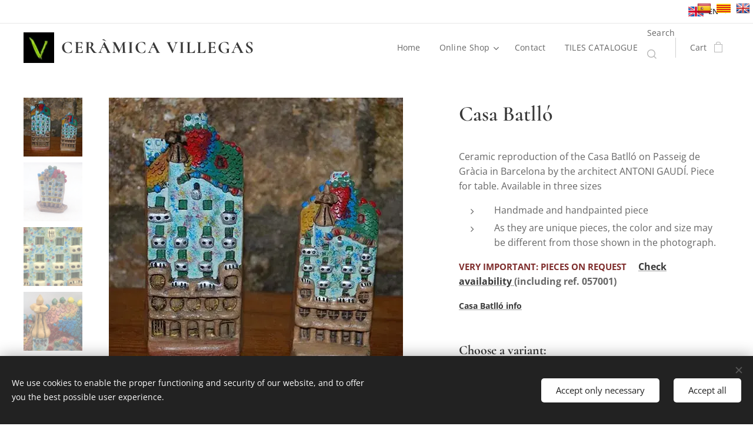

--- FILE ---
content_type: text/html; charset=UTF-8
request_url: https://www.villegasceramica.net/p/casa-batllo4/
body_size: 21397
content:
<!DOCTYPE html>
<html class="no-js" prefix="og: https://ogp.me/ns#" lang="en">
<head><link rel="preconnect" href="https://duyn491kcolsw.cloudfront.net" crossorigin><link rel="preconnect" href="https://fonts.gstatic.com" crossorigin><meta charset="utf-8"><link rel="shortcut icon" href="https://86cbb1849b.clvaw-cdnwnd.com/ee52eccf0f25b495df6b7cc497ac8dc0/200000172-91cca91ccd/VILLEGAS%20ico.ico?ph=86cbb1849b"><link rel="apple-touch-icon" href="https://86cbb1849b.clvaw-cdnwnd.com/ee52eccf0f25b495df6b7cc497ac8dc0/200000172-91cca91ccd/VILLEGAS%20ico.ico?ph=86cbb1849b"><link rel="icon" href="https://86cbb1849b.clvaw-cdnwnd.com/ee52eccf0f25b495df6b7cc497ac8dc0/200000172-91cca91ccd/VILLEGAS%20ico.ico?ph=86cbb1849b">
    <meta http-equiv="X-UA-Compatible" content="IE=edge">
    <title>Ceramic reproduction of the Casa Batlló</title>
    <meta name="viewport" content="width=device-width,initial-scale=1">
    <meta name="msapplication-tap-highlight" content="no">
    
    <link href="https://duyn491kcolsw.cloudfront.net/files/0r/0rk/0rklmm.css?ph=86cbb1849b" media="print" rel="stylesheet">
    <link href="https://duyn491kcolsw.cloudfront.net/files/2e/2e5/2e5qgh.css?ph=86cbb1849b" media="screen and (min-width:100000em)" rel="stylesheet" data-type="cq" disabled>
    <link rel="stylesheet" href="https://duyn491kcolsw.cloudfront.net/files/28/284/284b4q.css?ph=86cbb1849b"><link rel="stylesheet" href="https://duyn491kcolsw.cloudfront.net/files/1_/1__/1__l4c.css?ph=86cbb1849b" media="screen and (min-width:37.5em)"><link rel="stylesheet" href="https://duyn491kcolsw.cloudfront.net/files/2v/2vp/2vpyx8.css?ph=86cbb1849b" data-wnd_color_scheme_file=""><link rel="stylesheet" href="https://duyn491kcolsw.cloudfront.net/files/34/34q/34qmjb.css?ph=86cbb1849b" data-wnd_color_scheme_desktop_file="" media="screen and (min-width:37.5em)" disabled=""><link rel="stylesheet" href="https://duyn491kcolsw.cloudfront.net/files/1d/1dd/1ddwya.css?ph=86cbb1849b" data-wnd_additive_color_file=""><link rel="stylesheet" href="https://duyn491kcolsw.cloudfront.net/files/3y/3yk/3yk5df.css?ph=86cbb1849b" data-wnd_typography_file=""><link rel="stylesheet" href="https://duyn491kcolsw.cloudfront.net/files/0m/0m6/0m6ohr.css?ph=86cbb1849b" data-wnd_typography_desktop_file="" media="screen and (min-width:37.5em)" disabled=""><script>(()=>{let e=!1;const t=()=>{if(!e&&window.innerWidth>=600){for(let e=0,t=document.querySelectorAll('head > link[href*="css"][media="screen and (min-width:37.5em)"]');e<t.length;e++)t[e].removeAttribute("disabled");e=!0}};t(),window.addEventListener("resize",t),"container"in document.documentElement.style||fetch(document.querySelector('head > link[data-type="cq"]').getAttribute("href")).then((e=>{e.text().then((e=>{const t=document.createElement("style");document.head.appendChild(t),t.appendChild(document.createTextNode(e)),import("https://duyn491kcolsw.cloudfront.net/client/js.polyfill/container-query-polyfill.modern.js").then((()=>{let e=setInterval((function(){document.body&&(document.body.classList.add("cq-polyfill-loaded"),clearInterval(e))}),100)}))}))}))})()</script>
<link rel="preload stylesheet" href="https://duyn491kcolsw.cloudfront.net/files/2m/2m8/2m8msc.css?ph=86cbb1849b" as="style"><meta name="description" content="Ceramic reproduction of the Casa Batlló on Passeig de Gràcia in Barcelona by the architect ANTONI GAUDÍ. Piece for table. Available in three sizes"><meta name="keywords" content="Casa Batllo, modernism, paseo de gracia passeig de gracia,Photographie, foto frame, decoration, ceramic, pottery, Gift, order, handmade, handpainted traditional ceramics, cataluna, Barcelona"><meta name="generator" content="Webnode 2"><meta name="apple-mobile-web-app-capable" content="no"><meta name="apple-mobile-web-app-status-bar-style" content="black"><meta name="format-detection" content="telephone=no"> <style>
            .flags {
                position: absolute;
                top: 2px;
                right: 5px;
                z-index: 99;
            }
            .flags ul {
                margin: 0;
                padding-left: 0;
            }
            .flags ul li {
                margin-left: 5px;
                list-style-type: none;
                display: inline-block;
            }
            @media screen and (max-width: 767px) {.flags {left: 5px;}}
        </style><div class="flags">
            <ul>
<li>
                    <a href="https://www.villegasceramica.net/">
                    <img src="https://i.imgur.com/WK2Mo3J.png" alt="Español">
                    </a>
                </li>
<li>
                    <a href="https://www.villegasceramica.net/ca/">
                    <img src="https://i.imgur.com/kji6x0I.png" alt="Català">
                    </a>
                </li>
                <li>
                    <a href="https://www.villegasceramica.net/en/">
                    <img src="https://i.imgur.com/7ZekUqh.png" alt="English">
                    </a>
                </li>
</div>


<meta property="og:url" content="https://villegasceramica.net/p/casa-batllo4/"><meta property="og:title" content="Ceramic reproduction of the Casa Batlló"><meta property="og:type" content="article"><meta property="og:description" content="Ceramic reproduction of the Casa Batlló on Passeig de Gràcia in Barcelona by the architect ANTONI GAUDÍ. Piece for table. Available in three sizes"><meta property="og:site_name" content="CERÀMICA VILLEGAS"><meta property="og:image" content="https://86cbb1849b.clvaw-cdnwnd.com/ee52eccf0f25b495df6b7cc497ac8dc0/200001128-e47bde47bf/700/057027%20%20500-1.jpg?ph=86cbb1849b"><meta name="robots" content="index,follow"><link rel="canonical" href="https://www.villegasceramica.net/p/casa-batllo4/"><script>window.checkAndChangeSvgColor=function(c){try{var a=document.getElementById(c);if(a){c=[["border","borderColor"],["outline","outlineColor"],["color","color"]];for(var h,b,d,f=[],e=0,m=c.length;e<m;e++)if(h=window.getComputedStyle(a)[c[e][1]].replace(/\s/g,"").match(/^rgb[a]?\(([0-9]{1,3}),([0-9]{1,3}),([0-9]{1,3})/i)){b="";for(var g=1;3>=g;g++)b+=("0"+parseInt(h[g],10).toString(16)).slice(-2);"0"===b.charAt(0)&&(d=parseInt(b.substr(0,2),16),d=Math.max(16,d),b=d.toString(16)+b.slice(-4));f.push(c[e][0]+"="+b)}if(f.length){var k=a.getAttribute("data-src"),l=k+(0>k.indexOf("?")?"?":"&")+f.join("&");a.src!=l&&(a.src=l,a.outerHTML=a.outerHTML)}}}catch(n){}};</script></head>
<body class="l wt-product ac-n l-default l-d-none b-btn-sq b-btn-s-l b-btn-dso b-btn-bw-1 img-d-n img-t-u img-h-n line-solid b-e-ds lbox-l c-s-n  wnd-s-i hb-on  wnd-fe wnd-multilang  wnd-eshop"><noscript>
				<iframe
				 src="https://www.googletagmanager.com/ns.html?id=GTM-542MMSL"
				 height="0"
				 width="0"
				 style="display:none;visibility:hidden"
				 >
				 </iframe>
			</noscript>

<div class="wnd-page l-page cs-gray ac-4caf50 ac-normal t-t-fs-s t-t-fw-m t-t-sp-n t-t-d-n t-s-fs-s t-s-fw-m t-s-sp t-s-d-n t-p-fs-s t-p-fw-m t-p-sp-n t-h-fs-s t-h-fw-m t-h-sp-n t-bq-fs-s t-bq-fw-m t-bq-sp-n t-bq-d-l t-btn-fw-l t-nav-fw-l t-pd-fw-s t-nav-tt-n">
    <div class="l-w t cf t-12">
        <div class="l-bg cf">
            <div class="s-bg-l">
                
                
            </div>
        </div>
        <header class="l-h cf">
            <div class="sw cf">
	<div class="sw-c cf"><section class="s s-hb cf sc-w   wnd-w-wider wnd-hbl-on">
	<div class="s-w cf">
		<div class="s-o cf">
			<div class="s-bg cf">
                <div class="s-bg-l">
                    
                    
                </div>
			</div>
			<div class="s-c">
                <div class="s-hb-c cf">
                    <div class="hb-si">
                        
                    </div>
                    <div class="hb-ci">
                        
                    </div>
                    <div class="hb-ccy">
                        
                    </div>
                    <div class="hb-lang">
                        <div class="hbl">
    <div class="hbl-c">
        <span class="hbl-a">
            <span class="hbl-a-t">
                <span class="lang-en">en</span>
            </span>
        </span>
        <div class="hbl-i lang-items">
            <ul class="hbl-i-l">
                <li>
                    <a href="/home/"><span class="lang-es">es</span></a>
                </li><li>
                    <a href="/ca/"><span class="lang-ca">ca</span></a>
                </li><li selected>
                    <span class="lang-en">en</span>
                </li>
            </ul>
        </div>
    </div>
</div>
                    </div>
                </div>
			</div>
		</div>
	</div>
</section><section data-space="true" class="s s-hn s-hn-default wnd-mt-classic wnd-na-c logo-classic sc-w   wnd-w-wider wnd-nh-m hm-hidden  wnd-nav-sticky menu-default">
	<div class="s-w">
		<div class="s-o">

			<div class="s-bg">
                <div class="s-bg-l">
                    
                    
                </div>
			</div>

			<div class="h-w h-f wnd-fixed">

				<div class="n-l">
					<div class="s-c menu-nav">
						<div class="logo-block">
							<div class="b b-l logo logo-default logo-nb cormorant wnd-logo-with-text wnd-iar-1-1 logo-21 b-ls-m" id="wnd_LogoBlock_323876" data-wnd_mvc_type="wnd.fe.LogoBlock">
	<div class="b-l-c logo-content">
		<a class="b-l-link logo-link" href="/en/">

			<div class="b-l-image logo-image">
				<div class="b-l-image-w logo-image-cell">
                    <picture><source type="image/webp" srcset="https://86cbb1849b.clvaw-cdnwnd.com/ee52eccf0f25b495df6b7cc497ac8dc0/200010770-7f53a7f53d/450/172.webp?ph=86cbb1849b 58w, https://86cbb1849b.clvaw-cdnwnd.com/ee52eccf0f25b495df6b7cc497ac8dc0/200010770-7f53a7f53d/700/172.webp?ph=86cbb1849b 58w, https://86cbb1849b.clvaw-cdnwnd.com/ee52eccf0f25b495df6b7cc497ac8dc0/200010770-7f53a7f53d/172.webp?ph=86cbb1849b 58w" sizes="(min-width: 600px) 450px, (min-width: 360px) calc(100vw * 0.8), 100vw" ><img src="https://86cbb1849b.clvaw-cdnwnd.com/ee52eccf0f25b495df6b7cc497ac8dc0/200000008-0415d04160/172.jpg?ph=86cbb1849b" alt="" width="58" height="58" class="wnd-logo-img" ></picture>
				</div>
			</div>

			

			<div class="b-l-br logo-br"></div>

			<div class="b-l-text logo-text-wrapper">
				<div class="b-l-text-w logo-text">
					<span class="b-l-text-c logo-text-cell"><strong style=""><font class="wnd-font-size-140">CERÀMICA VILLEGAS</font></strong></span>
				</div>
			</div>

		</a>
	</div>
</div>
						</div>

						<div id="menu-slider">
							<div id="menu-block">
								<nav id="menu"><div class="menu-font menu-wrapper">
	<a href="#" class="menu-close" rel="nofollow" title="Close Menu"></a>
	<ul role="menubar" aria-label="Menu" class="level-1">
		<li role="none" class="wnd-homepage">
			<a class="menu-item" role="menuitem" href="/en/"><span class="menu-item-text">Home</span></a>
			
		</li><li role="none" class="wnd-with-submenu">
			<a class="menu-item" role="menuitem" href="/en/online-shop/"><span class="menu-item-text"> Online Shop</span></a>
			<ul role="menubar" aria-label="Menu" class="level-2">
		<li role="none">
			<a class="menu-item" role="menuitem" href="/en/figures/"><span class="menu-item-text">Figures </span></a>
			
		</li><li role="none">
			<a class="menu-item" role="menuitem" href="/en/clocks/"><span class="menu-item-text">Clocks</span></a>
			
		</li><li role="none">
			<a class="menu-item" role="menuitem" href="/en/wall-decor/"><span class="menu-item-text">Mural pieces</span></a>
			
		</li><li role="none">
			<a class="menu-item" role="menuitem" href="/en/home-items/"><span class="menu-item-text">Home items</span></a>
			
		</li><li role="none">
			<a class="menu-item" role="menuitem" href="/en/animals/"><span class="menu-item-text">Animals</span></a>
			
		</li><li role="none">
			<a class="menu-item" role="menuitem" href="/en/catalan-corner/"><span class="menu-item-text">Catalonia</span></a>
			
		</li><li role="none">
			<a class="menu-item" role="menuitem" href="/en/literay-corner/"><span class="menu-item-text">Roses and books</span></a>
			
		</li><li role="none">
			<a class="menu-item" role="menuitem" href="/en/christmas-corner/"><span class="menu-item-text">Christmas</span></a>
			
		</li><li role="none">
			<a class="menu-item" role="menuitem" href="/en/forms-corner/"><span class="menu-item-text"> Forms</span></a>
			
		</li><li role="none">
			<a class="menu-item" role="menuitem" href="/en/light-corner/"><span class="menu-item-text">Lighting</span></a>
			
		</li><li role="none">
			<a class="menu-item" role="menuitem" href="/en/accessory-corner/"><span class="menu-item-text">Accessories. Ceramic jewelry </span></a>
			
		</li>
	</ul>
		</li><li role="none">
			<a class="menu-item" role="menuitem" href="/en/contact/"><span class="menu-item-text">Contact</span></a>
			
		</li><li role="none">
			<a class="menu-item" role="menuitem" href="/en/tiles-catalogue/"><span class="menu-item-text">TILES CATALOGUE</span></a>
			
		</li>
	</ul>
	<span class="more-text">More</span>
</div></nav>
							</div>
						</div>

						<div class="cart-and-mobile">
							<div class="search">
    <div class="search-app"></div>
</div>
							<div class="cart cf">
	<div class="cart-content">
		<a href="/en/cart/">
			<div class="cart-content-link">
				<div class="cart-text"><span>Cart</span></div>
				<div class="cart-piece-count" data-count="0" data-wnd_cart_part="count">0</div>
				<div class="cart-piece-text" data-wnd_cart_part="text"></div>
				<div class="cart-price" data-wnd_cart_part="price">0.00 €</div>
			</div>
		</a>
	</div>
</div>

							<div id="menu-mobile">
								<a href="#" id="menu-submit"><span></span>Menu</a>
							</div>
						</div>

					</div>
				</div>

			</div>

		</div>
	</div>
</section></div>
</div>
        </header>
        <main class="l-m cf">
            <div class="sw cf">
	<div class="sw-c cf"><section class="s s-hm s-hm-hidden wnd-h-hidden cf sc-w   hn-default"></section><section data-space="true" class="s s-ed cf sc-w   wnd-w-wide wnd-s-normal wnd-h-auto">
	<div class="s-w cf">
		<div class="s-o s-fs cf">
			<div class="s-bg cf">
                <div class="s-bg-l">
                    
                    
                </div>
			</div>
			<div class="s-c s-fs cf">
				<div class="b-e b-e-d b b-s cf" data-wnd_product_item="200002297" data-wnd_product_data="{&quot;id&quot;:200002297,&quot;name&quot;:&quot;Casa Batll\u00f3&quot;,&quot;image&quot;:[&quot;https:\/\/86cbb1849b.clvaw-cdnwnd.com\/ee52eccf0f25b495df6b7cc497ac8dc0\/200001128-e47bde47bf\/450\/057027%20%20500-1.jpg?ph=86cbb1849b&quot;,&quot;https:\/\/86cbb1849b.clvaw-cdnwnd.com\/ee52eccf0f25b495df6b7cc497ac8dc0\/200001128-e47bde47bf\/057027%20%20500-1.jpg?ph=86cbb1849b&quot;],&quot;detail_url&quot;:&quot;\/p\/casa-batllo4\/&quot;,&quot;category&quot;:&quot;Catalonia\/Gaud\u00ed&quot;,&quot;list_position&quot;:0,&quot;price&quot;:11,&quot;comparative_price&quot;:0,&quot;out_of_stock&quot;:false,&quot;availability&quot;:&quot;DO_NOT_SHOW&quot;,&quot;variants&quot;:[{&quot;id&quot;:200051774,&quot;identifier&quot;:&quot;casa-batllo4-057001b-medium&quot;,&quot;option_ids&quot;:[&quot;200019001&quot;],&quot;price&quot;:18,&quot;price_ex_vat_message&quot;:&quot;excl. VAT 18.00\u00a0\u20ac&quot;,&quot;comparative_price&quot;:0,&quot;inventory_sku&quot;:&quot;&quot;,&quot;out_of_stock&quot;:false,&quot;availability&quot;:&quot;DO_NOT_SHOW&quot;,&quot;inventory_quantity&quot;:0,&quot;visibility&quot;:1,&quot;unit_price_localised&quot;:&quot;&quot;,&quot;dual_currency&quot;:null},{&quot;id&quot;:200051775,&quot;identifier&quot;:&quot;casa-batllo4-057001c-small&quot;,&quot;option_ids&quot;:[&quot;200019000&quot;],&quot;price&quot;:11,&quot;price_ex_vat_message&quot;:&quot;excl. VAT 11.00\u00a0\u20ac&quot;,&quot;comparative_price&quot;:0,&quot;inventory_sku&quot;:&quot;&quot;,&quot;out_of_stock&quot;:false,&quot;availability&quot;:&quot;DO_NOT_SHOW&quot;,&quot;inventory_quantity&quot;:0,&quot;visibility&quot;:1,&quot;unit_price_localised&quot;:&quot;&quot;,&quot;dual_currency&quot;:null},{&quot;id&quot;:200051776,&quot;identifier&quot;:&quot;casa-batllo4-057001d-small&quot;,&quot;option_ids&quot;:[&quot;200018999&quot;],&quot;price&quot;:11,&quot;price_ex_vat_message&quot;:&quot;excl. VAT 11.00\u00a0\u20ac&quot;,&quot;comparative_price&quot;:0,&quot;inventory_sku&quot;:&quot;&quot;,&quot;out_of_stock&quot;:false,&quot;availability&quot;:&quot;DO_NOT_SHOW&quot;,&quot;inventory_quantity&quot;:0,&quot;visibility&quot;:1,&quot;unit_price_localised&quot;:&quot;&quot;,&quot;dual_currency&quot;:null}],&quot;variants_active&quot;:true}" data-wnd-price-info-template="&lt;span class=&quot;prd-price-info&quot;&gt;&lt;span class=&quot;prd-price-info-c&quot;&gt;{value}&lt;/span&gt;&lt;/span&gt;">
    <form class="cf" action="" method="post" data-wnd_sys_form="add-to-cart">

        <div class="b-e-d-head b-e-d-right">
            <h1 class="b-e-d-title cf"><span class="prd-title">
	<span class="prd-title-c">Casa Batlló</span>
</span></h1>
        </div>

        <div class="b-e-d-ribbons cf">
            <span class="prd-label prd-out-of-stock">
	<span class="prd-label-c prd-out-of-stock-c"></span>
</span>
            <span class="prd-label">
	<span class="prd-label-c"></span>
</span>
        </div>

        <div class="b-e-d-gal b-e-d-left">
            <div class="prd-gal cf" id="wnd_ProductGalleryBlock_338909" data-slideshow="true">
	<div class="prd-gal-c cf">
		<ul class="prd-gal-list cf">
			<li class="prd-gal-photo wnd-orientation-square">
				<a class="prd-gal-link litebox" data-litebox-group="gallery" data-litebox-text="057001C  Small 11cm height x 4cm length x 2cm width   057001B Medium-sized 14cm height x 5,5cm length x 3cm width" href="https://86cbb1849b.clvaw-cdnwnd.com/ee52eccf0f25b495df6b7cc497ac8dc0/200001128-e47bde47bf/057027%20%20500-1.jpg?ph=86cbb1849b" width="500" height="500">
					<div class="prd-gal-img cf">
						<div class="prd-gal-img-pos">
                            <picture><source type="image/webp" srcset="https://86cbb1849b.clvaw-cdnwnd.com/ee52eccf0f25b495df6b7cc497ac8dc0/200010092-6af336af39/450/057027%20%20500-1.webp?ph=86cbb1849b 450w, https://86cbb1849b.clvaw-cdnwnd.com/ee52eccf0f25b495df6b7cc497ac8dc0/200010092-6af336af39/700/057027%20%20500-1.webp?ph=86cbb1849b 500w, https://86cbb1849b.clvaw-cdnwnd.com/ee52eccf0f25b495df6b7cc497ac8dc0/200010092-6af336af39/057027%20%20500-1.webp?ph=86cbb1849b 500w" sizes="(min-width: 768px) 60vw, 100vw" ><img src="https://86cbb1849b.clvaw-cdnwnd.com/ee52eccf0f25b495df6b7cc497ac8dc0/200001128-e47bde47bf/057027%20%20500-1.jpg?ph=86cbb1849b" alt="057001C  Small 11cm height x 4cm length x 2cm width   057001B Medium-sized 14cm height x 5,5cm length x 3cm width" width="500" height="500" loading="lazy" ></picture>
						</div>
					</div>
					<div class="prd-gal-title cf"><span>057001C  Small 11cm height x 4cm length x 2cm width   057001B Medium-sized 14cm height x 5,5cm length x 3cm width</span></div>
				</a>
			</li><li class="prd-gal-photo wnd-orientation-square">
				<a class="prd-gal-link litebox" data-litebox-group="gallery" data-litebox-text="057001D Small 8,5cm height x 6cm length x 2cm width" href="https://86cbb1849b.clvaw-cdnwnd.com/ee52eccf0f25b495df6b7cc497ac8dc0/200006329-1eb211eb24/057001D%20500-8.jpg?ph=86cbb1849b" width="500" height="500">
					<div class="prd-gal-img cf">
						<div class="prd-gal-img-pos">
                            <picture><source type="image/webp" srcset="https://86cbb1849b.clvaw-cdnwnd.com/ee52eccf0f25b495df6b7cc497ac8dc0/200010093-280262802a/450/057001D%20500-8.webp?ph=86cbb1849b 450w, https://86cbb1849b.clvaw-cdnwnd.com/ee52eccf0f25b495df6b7cc497ac8dc0/200010093-280262802a/700/057001D%20500-8.webp?ph=86cbb1849b 500w, https://86cbb1849b.clvaw-cdnwnd.com/ee52eccf0f25b495df6b7cc497ac8dc0/200010093-280262802a/057001D%20500-8.webp?ph=86cbb1849b 500w" sizes="(min-width: 768px) 60vw, 100vw" ><img src="https://86cbb1849b.clvaw-cdnwnd.com/ee52eccf0f25b495df6b7cc497ac8dc0/200006329-1eb211eb24/057001D%20500-8.jpg?ph=86cbb1849b" alt="057001D Small 8,5cm height x 6cm length x 2cm width" width="500" height="500" loading="lazy" ></picture>
						</div>
					</div>
					<div class="prd-gal-title cf"><span>057001D Small 8,5cm height x 6cm length x 2cm width</span></div>
				</a>
			</li><li class="prd-gal-photo wnd-orientation-square">
				<a class="prd-gal-link litebox" data-litebox-group="gallery" data-litebox-text="057001 Casa Batlló detail" href="https://86cbb1849b.clvaw-cdnwnd.com/ee52eccf0f25b495df6b7cc497ac8dc0/200006330-9881e98820/057078%20detall%201-9.jpg?ph=86cbb1849b" width="500" height="500">
					<div class="prd-gal-img cf">
						<div class="prd-gal-img-pos">
                            <picture><source type="image/webp" srcset="https://86cbb1849b.clvaw-cdnwnd.com/ee52eccf0f25b495df6b7cc497ac8dc0/200010095-df6cadf6ce/450/057078%20detall%201-9-7.webp?ph=86cbb1849b 450w, https://86cbb1849b.clvaw-cdnwnd.com/ee52eccf0f25b495df6b7cc497ac8dc0/200010095-df6cadf6ce/700/057078%20detall%201-9-7.webp?ph=86cbb1849b 500w, https://86cbb1849b.clvaw-cdnwnd.com/ee52eccf0f25b495df6b7cc497ac8dc0/200010095-df6cadf6ce/057078%20detall%201-9-7.webp?ph=86cbb1849b 500w" sizes="(min-width: 768px) 60vw, 100vw" ><img src="https://86cbb1849b.clvaw-cdnwnd.com/ee52eccf0f25b495df6b7cc497ac8dc0/200006330-9881e98820/057078%20detall%201-9.jpg?ph=86cbb1849b" alt="057001 Casa Batlló detail" width="500" height="500" loading="lazy" ></picture>
						</div>
					</div>
					<div class="prd-gal-title cf"><span>057001 Casa Batlló detail</span></div>
				</a>
			</li><li class="prd-gal-photo wnd-orientation-square">
				<a class="prd-gal-link litebox" data-litebox-group="gallery" data-litebox-text="057001 Casa Batlló detail" href="https://86cbb1849b.clvaw-cdnwnd.com/ee52eccf0f25b495df6b7cc497ac8dc0/200006331-2df2a2df2c/057078%20detall%202-2.jpg?ph=86cbb1849b" width="500" height="500">
					<div class="prd-gal-img cf">
						<div class="prd-gal-img-pos">
                            <picture><source type="image/webp" srcset="https://86cbb1849b.clvaw-cdnwnd.com/ee52eccf0f25b495df6b7cc497ac8dc0/200010097-899a5899a8/450/057078%20detall%202-2-1.webp?ph=86cbb1849b 450w, https://86cbb1849b.clvaw-cdnwnd.com/ee52eccf0f25b495df6b7cc497ac8dc0/200010097-899a5899a8/700/057078%20detall%202-2-1.webp?ph=86cbb1849b 500w, https://86cbb1849b.clvaw-cdnwnd.com/ee52eccf0f25b495df6b7cc497ac8dc0/200010097-899a5899a8/057078%20detall%202-2-1.webp?ph=86cbb1849b 500w" sizes="(min-width: 768px) 60vw, 100vw" ><img src="https://86cbb1849b.clvaw-cdnwnd.com/ee52eccf0f25b495df6b7cc497ac8dc0/200006331-2df2a2df2c/057078%20detall%202-2.jpg?ph=86cbb1849b" alt="057001 Casa Batlló detail" width="500" height="500" loading="lazy" ></picture>
						</div>
					</div>
					<div class="prd-gal-title cf"><span>057001 Casa Batlló detail</span></div>
				</a>
			</li>
		</ul>
	</div>

	<div class="prd-gal-nav dots cf">
		<div class="prd-gal-nav-arrow-prev prd-gal-nav-arrow">
			<div class="prd-gal-nav-arrow-submit"></div>
		</div>

		<div class="prd-gal-nav-c dots-content cf"></div>

		<div class="prd-gal-nav-arrow-next prd-gal-nav-arrow">
			<div class="prd-gal-nav-arrow-submit"></div>
		</div>
	</div>

	
</div>
        </div>

        <div class="b-e-d-c b-e-d-right">
            <div class="b-text text prd-text">
	<div class="prd-text-c"><p>Ceramic
reproduction of the Casa Batlló on Passeig de Gràcia in Barcelona by the
architect ANTONI GAUDÍ. Piece for table. Available in three sizes<br></p><ul><li>Handmade and handpainted piece</li><li>As they are unique pieces, the
color and size may be different from those shown in the photograph.</li></ul><p><strong style="background-color: rgba(0, 0, 0, 0); font-size: 0.9375rem;"><font class="wsw-41">VERY
IMPORTANT: PIECES ON REQUEST</font></strong><strong>&nbsp; &nbsp; &nbsp;<a href="/en/contact/" target="_blank">Check availability </a>  (including ref. 057001)</strong></p><p><font style="font-size: 90%;" class="wsw-41"><strong><a href="https://www.casabatllo.es/en/" target="_blank">Casa Batlló info</a></strong></font></p></div>
</div>
            <div class="prd-variants cf">
	<h4 class="prd-variants-title">Choose a variant:</h4>
	<div class="prd-variants-c form b-form-light f-rg-normal cf">
		<div class="prd-variants-group form-input form-select wnd-form-field">
			<div class="select">
				<select class="not-clicked" id="field-wnd_ProductOptionGroupBlock_1mh0n01841f800000000000000" name="wnd_ProductOptionGroupBlock_1mh0n01841f800000000000000" required="Array" data-wnd_option_group="200001087">
					<option value="" selected></option><option value="200019001">057001B Medium</option><option value="200019000">057001C Small</option><option value="200018999">057001D Small</option>
				</select>
				<label for="field-wnd_ProductOptionGroupBlock_1mh0n01841f800000000000000"><span class="it b link">
	<span class="it-c">057001</span>
</span></label>
			</div>
		</div>
	</div>
</div>
            <div class="b-e-d-price cf">
                <span class="prd-price">
	<span class="prd-price-pref-text wnd-product-prefix-text">Starting at </span><span class="prd-price-pref"></span><span class="prd-price-c wnd-product-price">11.00</span><span class="prd-price-suf">&nbsp;€</span><span class="prd-price-suf-text wnd-product-suffix-text"></span>
</span>
                <span class="prd-price prd-price-com wnd-product-comparative-price-area wnd-empty" style="display:none">
	<span class="prd-price-pref"></span><span class="prd-price-c wnd-product-comparative-price-content">0.00</span><span class="prd-price-suf">&nbsp;€</span>
</span>
            </div>
            <div class="b-e-d-price b-e-d-price-info" data-wnd-identifier="wnd-price-info-container">
                
                
                
                
                
            </div>
            <div class="b-e-d-stock b-e-d-stock-info" data-wnd-identifier="wnd-stock-info-container">
                <span class="prd-stock-info" data-wnd-identifier="wnd-stock-info">
    <span class="wt-bold"></span>
</span>
            </div>

            <div class="b-e-d-submit cf">
                <div class="prd-crt b-btn b-btn-3 b-btn-atc b-btn-i-left b-btn-i-atc wnd-fixed cf">
                    <button class="b-btn-l b-btn-fixed" type="submit" name="send" value="wnd_ProductDetailFormBlock_816726" disabled data-wnd_add_to_cart_button>
                        <span class="b-btn-t">Add to cart</span>
                        <span class="b-btn-a-l">
							<span class="loader"></span>
						</span>
                        <span class="b-btn-a-a">
							<span class="checked"></span>
							Added to cart
						</span>
                        <span class="b-btn-ofs">Out of stock</span>
                    </button>
                </div>
            </div>
        </div>

        <input type="hidden" name="id" value="200002297"><input type="hidden" name="variant_id" value="">

    </form>
</div>
				<div class="ez cf wnd-no-cols">
	<div class="ez-c"><div class="b b-text cf">
	<div class="b-c b-text-c b-s b-s-t60 b-s-b60 b-cs cf"></div>
</div></div>
</div>
			</div>
		</div>
	</div>
</section></div>
</div>
        </main>
        <footer class="l-f cf">
            <div class="sw cf">
	<div class="sw-c cf"><section data-wn-border-element="s-f-border" class="s s-f s-f-edit sc-d   wnd-w-wider wnd-s-high wnd-h-auto">
	<div class="s-w">
		<div class="s-o">
			<div class="s-bg">
                <div class="s-bg-l">
                    
                    
                </div>
			</div>
			<div class="s-f-ez">
				<div class="s-c s-f-border">
					<div>
						<div class="ez cf">
	<div class="ez-c"><div class="cw cf">
	<div class="cw-c cf"><div class="c cf" style="width:33.334%;">
	<div class="c-c cf"><div class="b b-text cf">
	<div class="b-c b-text-c b-s b-s-t60 b-s-b60 b-cs cf"><p><strong><font class="wnd-font-size-80">Information</font></strong></p><p><font class="wnd-font-size-80"><a href="/en/contact/" target="_blank">Store hours<br></a><a href="/en/about-us/" target="_blank">About us<br></a><a href="/en/covid-measures/">COVID19 Measures<br></a><a href="/en/legal-notice/" target="_blank">Legal notice</a></font></p></div>
</div></div>
</div><div class="c cf" style="width:33.334%;">
	<div class="c-c cf"><div class="b b-text cf">
	<div class="b-c b-text-c b-s b-s-t60 b-s-b60 b-cs cf"><p><strong><font class="wnd-font-size-80">Online shop</font></strong></p><p><font class="wnd-font-size-80">Products<br><a href="/en/services/" target="_blank">Services</a><br><a href="/en/shipping-and-returns/" target="_blank">Shippings and returns</a></font></p></div>
</div></div>
</div><div class="c cf" style="width:33.332%;">
	<div class="c-c cf"><div class="b b-text cf">
	<div class="b-c b-text-c b-s b-s-t60 b-s-b60 b-cs cf"><p><strong><font class="wnd-font-size-80">Contact</font></strong></p><p><font class="wnd-font-size-80">(+34) 933 175 330<br><a href="http://wa.me/34600245481" target="_blank">(+34) 600 245 481<br></a><a href="mailto:villegas@villegasceramica.net">villegas@villegasceramica.net</a></font></p></div>
</div></div>
</div></div>
</div></div>
</div>
					</div>
				</div>
			</div>
			<div class="s-c s-f-l-w">
				<div class="s-f-l b-s b-s-t0 b-s-b0">
					<div class="s-f-l-c s-f-l-c-first">
						<div class="s-f-sf">
                            <span class="sf b">
<span class="sf-content sf-c link"><p>Ceràmica Villegas 2021 x <a href="http://www.aurumsmm.com" target="_blank">aurumsmm</a></p></span>
</span>
                            <span class="sf-cbr link">
    <a href="#" rel="nofollow">Cookies</a>
</span>
                            
                            
                            
						</div>
					</div>
					<div class="s-f-l-c s-f-l-c-last">
						<div class="s-f-lang lang-select cf">
	<div class="s-f-lang-c">
		<span class="s-f-lang-t lang-title"><span class="wt-bold"><span>Languages</span></span></span>
		<div class="s-f-lang-i lang-items">
			<ul class="s-f-lang-list">
				<li class="link">
					<a href="/home/"><span class="lang-es">Español</span></a>
				</li><li class="link">
					<a href="/ca/"><span class="lang-ca">Català</span></a>
				</li><li class="link">
					<span class="lang-en">English</span>
				</li>
			</ul>
		</div>
	</div>
</div>
					</div>
                    <div class="s-f-l-c s-f-l-c-currency">
                        <div class="s-f-ccy ccy-select cf">
	
</div>
                    </div>
				</div>
			</div>
		</div>
	</div>
	<div class="s-f-bg-stripe"></div>
</section></div>
</div>
        </footer>
    </div>
    
</div>
<section class="cb cb-dark" id="cookiebar" style="display:none;" id="cookiebar" style="display:none;">
	<div class="cb-bar cb-scrollable">
		<div class="cb-bar-c">
			<div class="cb-bar-text">We use cookies to enable the proper functioning and security of our website, and to offer you the best possible user experience.</div>
			<div class="cb-bar-buttons">
				<button class="cb-button cb-close-basic" data-action="accept-necessary">
					<span class="cb-button-content">Accept only necessary</span>
				</button>
				<button class="cb-button cb-close-basic" data-action="accept-all">
					<span class="cb-button-content">Accept all</span>
				</button>
				
			</div>
		</div>
        <div class="cb-close cb-close-basic" data-action="accept-necessary"></div>
	</div>

	<div class="cb-popup cb-light close">
		<div class="cb-popup-c">
			<div class="cb-popup-head">
				<h3 class="cb-popup-title">Advanced settings</h3>
				<p class="cb-popup-text">Puedes personalizar tus preferencias de cookies aquí. Habilita o deshabilita las siguientes categorías y guarda tu selección.</p>
			</div>
			<div class="cb-popup-options cb-scrollable">
				<div class="cb-option">
					<input class="cb-option-input" type="checkbox" id="necessary" name="necessary" readonly="readonly" disabled="disabled" checked="checked">
                    <div class="cb-option-checkbox"></div>
                    <label class="cb-option-label" for="necessary">Essential cookies</label>
					<div class="cb-option-text"></div>
				</div>
			</div>
			<div class="cb-popup-footer">
				<button class="cb-button cb-save-popup" data-action="advanced-save">
					<span class="cb-button-content">Save</span>
				</button>
			</div>
			<div class="cb-close cb-close-popup" data-action="close"></div>
		</div>
	</div>
</section>

<script src="https://duyn491kcolsw.cloudfront.net/files/0e/0e8/0e80h9.js?ph=86cbb1849b" crossorigin="anonymous" type="module"></script><script>document.querySelector(".wnd-fe")&&[...document.querySelectorAll(".c")].forEach((e=>{const t=e.querySelector(".b-text:only-child");t&&""===t.querySelector(".b-text-c").innerText&&e.classList.add("column-empty")}))</script>


<script src="https://duyn491kcolsw.cloudfront.net/client.fe/js.compiled/lang.en.1992.js?ph=86cbb1849b" crossorigin="anonymous"></script><script src="https://duyn491kcolsw.cloudfront.net/client.fe/js.compiled/compiled.multi.2-2109.js?ph=86cbb1849b" crossorigin="anonymous"></script><script>var wnd = wnd || {};wnd.$data = {"image_content_items":{"wnd_ThumbnailBlock_729422":{"id":"wnd_ThumbnailBlock_729422","type":"wnd.pc.ThumbnailBlock"},"wnd_HeaderSection_header_main_178049":{"id":"wnd_HeaderSection_header_main_178049","type":"wnd.pc.HeaderSection"},"wnd_Section_eshop_product_detail_210080":{"id":"wnd_Section_eshop_product_detail_210080","type":"wnd.pc.Section"},"wnd_ProductGalleryBlock_338909":{"id":"wnd_ProductGalleryBlock_338909","type":"wnd.pc.ProductGalleryBlock"},"wnd_ImageBlock_83563":{"id":"wnd_ImageBlock_83563","type":"wnd.pc.ImageBlock"},"wnd_ProductPhotoImageBlock_15545":{"id":"wnd_ProductPhotoImageBlock_15545","type":"wnd.pc.ProductPhotoImageBlock"},"wnd_ProductPhotoImageBlock_22382":{"id":"wnd_ProductPhotoImageBlock_22382","type":"wnd.pc.ProductPhotoImageBlock"},"wnd_ProductPhotoImageBlock_55246":{"id":"wnd_ProductPhotoImageBlock_55246","type":"wnd.pc.ProductPhotoImageBlock"},"wnd_ProductPhotoImageBlock_35471":{"id":"wnd_ProductPhotoImageBlock_35471","type":"wnd.pc.ProductPhotoImageBlock"},"wnd_LogoBlock_323876":{"id":"wnd_LogoBlock_323876","type":"wnd.pc.LogoBlock"},"wnd_FooterSection_footer_636705":{"id":"wnd_FooterSection_footer_636705","type":"wnd.pc.FooterSection"}},"svg_content_items":{"wnd_ImageBlock_83563":{"id":"wnd_ImageBlock_83563","type":"wnd.pc.ImageBlock"},"wnd_LogoBlock_323876":{"id":"wnd_LogoBlock_323876","type":"wnd.pc.LogoBlock"}},"content_items":[],"eshopSettings":{"ESHOP_SETTINGS_DISPLAY_PRICE_WITHOUT_VAT":false,"ESHOP_SETTINGS_DISPLAY_ADDITIONAL_VAT":false,"ESHOP_SETTINGS_DISPLAY_SHIPPING_COST":false},"project_info":{"isMultilanguage":true,"isMulticurrency":false,"eshop_tax_enabled":"0","country_code":"es","contact_state":null,"eshop_tax_type":"VAT","eshop_discounts":true,"graphQLURL":"https:\/\/villegasceramica.net\/servers\/graphql\/","iubendaSettings":{"cookieBarCode":"","cookiePolicyCode":"","privacyPolicyCode":"","termsAndConditionsCode":""}}};</script><script>wnd.$system = {"fileSystemType":"aws_s3","localFilesPath":"https:\/\/www.villegasceramica.net\/_files\/","awsS3FilesPath":"https:\/\/86cbb1849b.clvaw-cdnwnd.com\/ee52eccf0f25b495df6b7cc497ac8dc0\/","staticFiles":"https:\/\/duyn491kcolsw.cloudfront.net\/files","isCms":false,"staticCDNServers":["https:\/\/duyn491kcolsw.cloudfront.net\/"],"fileUploadAllowExtension":["jpg","jpeg","jfif","png","gif","bmp","ico","svg","webp","tiff","pdf","doc","docx","ppt","pptx","pps","ppsx","odt","xls","xlsx","txt","rtf","mp3","wma","wav","ogg","amr","flac","m4a","3gp","avi","wmv","mov","mpg","mkv","mp4","mpeg","m4v","swf","gpx","stl","csv","xml","txt","dxf","dwg","iges","igs","step","stp"],"maxUserFormFileLimit":4194304,"frontendLanguage":"en","backendLanguage":"es","frontendLanguageId":"4","page":{"id":50000003,"identifier":"p","template":{"id":200003342,"styles":{"typography":"t-12_new","scheme":"cs-gray","additiveColor":"ac-4caf50 ac-normal","acHeadings":false,"acSubheadings":false,"acIcons":false,"acOthers":false,"imageStyle":"img-d-n","imageHover":"img-h-n","imageTitle":"img-t-u","buttonStyle":"b-btn-sq","buttonSize":"b-btn-s-l","buttonDecoration":"b-btn-dso","buttonBorders":"b-btn-bw-1","lineStyle":"line-solid","eshopGridItemAlign":"b-e-l","eshopGridItemStyle":"b-e-ds","lightboxStyle":"lbox-l","columnSpaces":"c-s-n","background":{"default":null},"backgroundSettings":{"default":""},"formStyle":"light","menuStyle":"menu-default","menuType":"wnd-mt-classic","layoutType":"l-default","layoutDecoration":"l-d-none","sectionWidth":"wnd-w-wider","sectionSpace":"wnd-s-normal","acMenu":true,"headerBarStyle":"hb-on","buttonWeight":"t-btn-fw-l","productWeight":"t-pd-fw-s","menuWeight":"t-nav-fw-l","searchStyle":"wnd-s-i","typoTitleSizes":"t-t-fs-s","typoTitleWeights":"t-t-fw-m","typoTitleSpacings":"t-t-sp-n","typoTitleDecorations":"t-t-d-n","typoHeadingSizes":"t-h-fs-s","typoHeadingWeights":"t-h-fw-m","typoHeadingSpacings":"t-h-sp-n","typoSubtitleSizes":"t-s-fs-s","typoSubtitleWeights":"t-s-fw-m","typoSubtitleSpacings":"t-s-sp","typoSubtitleDecorations":"t-s-d-n","typoParagraphSizes":"t-p-fs-s","typoParagraphWeights":"t-p-fw-m","typoParagraphSpacings":"t-p-sp-n","typoBlockquoteSizes":"t-bq-fs-s","typoBlockquoteWeights":"t-bq-fw-m","typoBlockquoteSpacings":"t-bq-sp-n","typoBlockquoteDecorations":"t-bq-d-l","menuTextTransform":"t-nav-tt-n"}},"layout":"product_detail","name":"Casa Batll\u00f3","html_title":"Ceramic reproduction of the Casa Batll\u00f3 ","language":"en","langId":4,"isHomepage":false,"meta_description":"Ceramic reproduction of the Casa Batll\u00f3 on Passeig de Gr\u00e0cia in Barcelona by the architect ANTONI GAUD\u00cd. Piece for table. Available in three sizes","meta_keywords":"Casa Batllo, modernism, paseo de gracia passeig de gracia,Photographie, foto frame, decoration, ceramic, pottery, Gift, order, handmade, handpainted traditional ceramics, cataluna, Barcelona","header_code":null,"footer_code":null,"styles":null,"countFormsEntries":[]},"listingsPrefix":"\/l\/","productPrefix":"\/p\/","cartPrefix":"\/en\/cart\/","checkoutPrefix":"\/en\/checkout\/","searchPrefix":"\/en\/search\/","isCheckout":false,"isEshop":true,"hasBlog":false,"isProductDetail":true,"isListingDetail":false,"listing_page":[],"hasEshopAnalytics":false,"gTagId":null,"gAdsId":null,"format":{"be":{"DATE_TIME":{"mask":"%d.%m.%Y %H:%M","regexp":"^(((0?[1-9]|[1,2][0-9]|3[0,1])\\.(0?[1-9]|1[0-2])\\.[0-9]{1,4})(( [0-1][0-9]| 2[0-3]):[0-5][0-9])?|(([0-9]{4}(0[1-9]|1[0-2])(0[1-9]|[1,2][0-9]|3[0,1])(0[0-9]|1[0-9]|2[0-3])[0-5][0-9][0-5][0-9])))?$"},"DATE":{"mask":"%d.%m.%Y","regexp":"^((0?[1-9]|[1,2][0-9]|3[0,1])\\.(0?[1-9]|1[0-2])\\.[0-9]{1,4})$"},"CURRENCY":{"mask":{"point":",","thousands":".","decimals":2,"mask":"%s","zerofill":true}}},"fe":{"DATE_TIME":{"mask":"%d\/%m\/%Y %H:%M","regexp":"^(((0?[1-9]|[1,2][0-9]|3[0,1])\\\/(0?[1-9]|1[0-2])\\\/[0-9]{1,4})(( [0-1][0-9]| 2[0-3]):[0-5][0-9])?|(([0-9]{4}(0[1-9]|1[0-2])(0[1-9]|[1,2][0-9]|3[0,1])(0[0-9]|1[0-9]|2[0-3])[0-5][0-9][0-5][0-9])))?$"},"DATE":{"mask":"%d\/%m\/%Y","regexp":"^((0?[1-9]|[1,2][0-9]|3[0,1])\\\/(0?[1-9]|1[0-2])\\\/[0-9]{1,4})$"},"CURRENCY":{"mask":{"point":".","thousands":",","decimals":2,"mask":"%s","zerofill":true}}}},"e_product":{"id":200181027,"workingId":200002297,"name":"Casa Batll\u00f3","identifier":"casa-batllo4","meta_description":"Ceramic reproduction of the Casa Batll\u00f3 on Passeig de Gr\u00e0cia in Barcelona by the architect ANTONI GAUD\u00cd. Piece for table. Available in three sizes","meta_keywords":"Casa Batllo, modernism, paseo de gracia passeig de gracia,Photographie, foto frame, decoration, ceramic, pottery, Gift, order, handmade, handpainted traditional ceramics, cataluna, Barcelona","html_title":"Ceramic reproduction of the Casa Batll\u00f3 ","styles":null,"content_items":{"wnd_PerexBlock_547084":{"type":"wnd.pc.PerexBlock","id":"wnd_PerexBlock_547084","context":"page","text":""},"wnd_ThumbnailBlock_729422":{"type":"wnd.pc.ThumbnailBlock","id":"wnd_ThumbnailBlock_729422","context":"page","style":{"background":{"default":{"default":"wnd-background-image"},"overlays":[]},"backgroundSettings":{"default":{"default":{"id":200001128,"src":"200001128-e47bde47bf\/057027  500-1.jpg","dataType":"filesystem_files","width":500,"height":500,"mediaType":"myImages","mime":"image\/jpeg","alternatives":{"image\/webp":{"id":200010092,"src":"200010092-6af336af39\/057027  500-1.webp","dataType":"filesystem_files","width":"500","height":"500","mime":"image\/webp"}}}}}},"refs":{"filesystem_files":[{"filesystem_files.id":200001128}]}},"wnd_SectionWrapper_465927":{"type":"wnd.pc.SectionWrapper","id":"wnd_SectionWrapper_465927","context":"page","content":["wnd_HeaderSection_header_main_178049","wnd_Section_eshop_product_detail_210080"]},"wnd_HeaderSection_header_main_178049":{"type":"wnd.pc.HeaderSection","contentIdentifier":"header_main","id":"wnd_HeaderSection_header_main_178049","context":"page","content":{"default":[],"editzone":["wnd_EditZone_935901"],"no_claim":[],"button":["wnd_ButtonBlock_809834"],"button_box":["wnd_ButtonBlock_809834"],"one_claim":["wnd_StyledInlineTextBlock_811374"],"one_claim_button":["wnd_StyledInlineTextBlock_811374","wnd_ButtonBlock_809834"],"one_claim_box":["wnd_StyledInlineTextBlock_811374"],"one_claim_button_box":["wnd_StyledInlineTextBlock_811374","wnd_ButtonBlock_809834"],"two_claims":["wnd_StyledInlineTextBlock_811374","wnd_StyledInlineTextBlock_61420"],"two_claims_button":["wnd_StyledInlineTextBlock_811374","wnd_StyledInlineTextBlock_61420","wnd_ButtonBlock_809834"],"two_claims_box":["wnd_StyledInlineTextBlock_811374","wnd_StyledInlineTextBlock_61420"],"two_claims_button_box":["wnd_StyledInlineTextBlock_811374","wnd_StyledInlineTextBlock_61420","wnd_ButtonBlock_809834"],"three_claims":["wnd_StyledInlineTextBlock_811374","wnd_StyledInlineTextBlock_61420","wnd_StyledInlineTextBlock_231322"],"three_claims_button":["wnd_StyledInlineTextBlock_811374","wnd_StyledInlineTextBlock_61420","wnd_StyledInlineTextBlock_231322","wnd_ButtonBlock_809834"],"three_claims_box":["wnd_StyledInlineTextBlock_811374","wnd_StyledInlineTextBlock_61420","wnd_StyledInlineTextBlock_231322"],"three_claims_button_box":["wnd_StyledInlineTextBlock_811374","wnd_StyledInlineTextBlock_61420","wnd_StyledInlineTextBlock_231322","wnd_ButtonBlock_809834"]},"contentMap":{"wnd.pc.ButtonBlock":{"header-main-button":"wnd_ButtonBlock_809834"},"wnd.pc.EditZone":{"header-content":"wnd_EditZone_935901"},"wnd.pc.StyledInlineTextBlock":{"big-claim":"wnd_StyledInlineTextBlock_811374","small-claim":"wnd_StyledInlineTextBlock_61420","quote-claim":"wnd_StyledInlineTextBlock_231322"}},"style":{"sectionColor":{"default":"sc-w"},"sectionWidth":{"default":"wnd-w-wide"},"sectionSpace":{"default":"wnd-s-normal"},"sectionHeight":{"default":"wnd-h-70"},"sectionPosition":{"default":"wnd-p-cc"}},"variant":{"default":"default"}},"wnd_EditZone_935901":{"type":"wnd.pc.EditZone","id":"wnd_EditZone_935901","context":"page","content":["wnd_ContentZoneColWrapper_824959"]},"wnd_StyledInlineTextBlock_811374":{"type":"wnd.pc.StyledInlineTextBlock","id":"wnd_StyledInlineTextBlock_811374","context":"page","code":"\u003Cstrong\u003EThe Important Title\u003C\/strong\u003E","style":{"class":"","cssClasses":{"color":"claim-default claim-nb","fontSize":"","fontFamily":"fira-sans","size":"claim-72"}}},"wnd_StyledInlineTextBlock_61420":{"type":"wnd.pc.StyledInlineTextBlock","id":"wnd_StyledInlineTextBlock_61420","context":"page","code":"Enter subtitle here","style":{"class":"","cssClasses":{"color":"claim-beside claim-nb","fontSize":"","fontFamily":"pt-serif","size":"claim-26"}}},"wnd_StyledInlineTextBlock_231322":{"type":"wnd.pc.StyledInlineTextBlock","id":"wnd_StyledInlineTextBlock_231322","context":"page","code":"\u003Cem\u003E\u0022Add your slogan here\u0022\u003C\/em\u003E","style":{"class":"","cssClasses":{"color":"claim-default claim-nb","fontSize":"","fontFamily":"cormorant","size":"claim-46"}}},"wnd_ButtonBlock_809834":{"type":"wnd.pc.ButtonBlock","id":"wnd_ButtonBlock_809834","context":"page","code":"Click here","link":"","open_in_new_window":0,"style":{"class":"","cssClasses":{"color":"b-btn-3"}}},"wnd_Section_eshop_product_detail_210080":{"type":"wnd.pc.Section","contentIdentifier":"eshop_product_detail","id":"wnd_Section_eshop_product_detail_210080","context":"page","content":{"default":["wnd_EditZone_781738","wnd_ProductDetailFormBlock_816726"],"default_box":["wnd_EditZone_781738","wnd_ProductDetailFormBlock_816726"]},"contentMap":{"wnd.pc.EditZone":{"master-01":"wnd_EditZone_781738"},"wnd.pc.ProductDetailFormBlock":{"product-01":"wnd_ProductDetailFormBlock_816726"}},"style":{"sectionColor":{"default":"sc-w"},"sectionWidth":{"default":"wnd-w-wide"},"sectionSpace":{"default":"wnd-s-normal"},"sectionHeight":{"default":"wnd-h-auto"},"sectionPosition":{"default":"wnd-p-cc"}},"variant":{"default":"default"}},"wnd_EditZone_781738":{"type":"wnd.pc.EditZone","id":"wnd_EditZone_781738","context":"page","content":["wnd_TextBlock_685517"]},"wnd_TextBlock_685517":{"type":"wnd.pc.TextBlock","id":"wnd_TextBlock_685517","context":"page","code":""},"wnd_ProductDetailFormBlock_816726":{"type":"wnd.pc.ProductDetailFormBlock","id":"wnd_ProductDetailFormBlock_816726","context":"page","contentMap":{"wnd.pc.ProductSubmitBlock":{"submit":"wnd_ProductSubmitBlock_183177"},"wnd.pc.ProductTitleBlock":{"name":"wnd_ProductTitleBlock_576624"},"wnd.pc.ProductDescriptionBlock":{"description":"wnd_ProductDescriptionBlock_637640"},"wnd.pc.ProductPriceBlock":{"price":"wnd_ProductPriceBlock_240890"},"wnd.pc.ProductComparativePriceBlock":{"comparative-price":"wnd_ProductComparativePriceBlock_906139"},"wnd.pc.ProductRibbonBlock":{"ribbon":"wnd_ProductRibbonBlock_902409"},"wnd.pc.ProductOutOfStockBlock":{"out-of-stock":"wnd_ProductOutOfStockBlock_676256"},"wnd.pc.ProductGalleryBlock":{"productgallery":"wnd_ProductGalleryBlock_338909"},"wnd.pc.ProductVariantsBlock":{"variants":"wnd_ProductVariantsBlock_509776"}},"action":{"type":"message","message":"\n","target":""},"email":"villegasceramicacomtal@gmail.com","content":{"default":["wnd_ProductSubmitBlock_183177","wnd_ProductTitleBlock_576624","wnd_ProductDescriptionBlock_637640","wnd_ProductPriceBlock_240890","wnd_ProductComparativePriceBlock_906139","wnd_ProductRibbonBlock_902409","wnd_ProductOutOfStockBlock_676256","wnd_ProductGalleryBlock_338909","wnd_ProductVariantsBlock_509776"],"rounded":["wnd_ProductSubmitBlock_183177","wnd_ProductTitleBlock_576624","wnd_ProductDescriptionBlock_637640","wnd_ProductPriceBlock_240890","wnd_ProductComparativePriceBlock_906139","wnd_ProductRibbonBlock_902409","wnd_ProductOutOfStockBlock_676256","wnd_ProductGalleryBlock_338909","wnd_ProductVariantsBlock_509776"],"space":["wnd_ProductSubmitBlock_183177","wnd_ProductTitleBlock_576624","wnd_ProductDescriptionBlock_637640","wnd_ProductPriceBlock_240890","wnd_ProductComparativePriceBlock_906139","wnd_ProductRibbonBlock_902409","wnd_ProductOutOfStockBlock_676256","wnd_ProductGalleryBlock_338909","wnd_ProductVariantsBlock_509776"],"light":["wnd_ProductSubmitBlock_183177","wnd_ProductTitleBlock_576624","wnd_ProductDescriptionBlock_637640","wnd_ProductPriceBlock_240890","wnd_ProductComparativePriceBlock_906139","wnd_ProductRibbonBlock_902409","wnd_ProductOutOfStockBlock_676256","wnd_ProductGalleryBlock_338909","wnd_ProductVariantsBlock_509776"]}},"wnd_ProductSubmitBlock_183177":{"type":"wnd.pc.ProductSubmitBlock","id":"wnd_ProductSubmitBlock_183177","context":"page","style":{"class":""},"code":"ADD TO CART"},"wnd_ProductTitleBlock_576624":{"type":"wnd.pc.ProductTitleBlock","id":"wnd_ProductTitleBlock_576624","context":"page","refDataType":"e_product","refDataKey":"e_product.name"},"wnd_ProductDescriptionBlock_637640":{"type":"wnd.pc.ProductDescriptionBlock","id":"wnd_ProductDescriptionBlock_637640","context":"page","refDataType":"e_product","refDataKey":"e_product.description"},"wnd_ProductPriceBlock_240890":{"type":"wnd.pc.ProductPriceBlock","id":"wnd_ProductPriceBlock_240890","context":"page","refDataType":"e_product","refDataKey":"e_product.price"},"wnd_ProductComparativePriceBlock_906139":{"type":"wnd.pc.ProductComparativePriceBlock","id":"wnd_ProductComparativePriceBlock_906139","context":"page","refDataType":"e_product","refDataKey":"e_product.sale_price"},"wnd_ProductRibbonBlock_902409":{"type":"wnd.pc.ProductRibbonBlock","id":"wnd_ProductRibbonBlock_902409","context":"page","refDataType":"e_product","refDataKey":"e_product.ribbon"},"wnd_ProductOutOfStockBlock_676256":{"type":"wnd.pc.ProductOutOfStockBlock","id":"wnd_ProductOutOfStockBlock_676256","context":"page","refDataType":"e_product","refDataKey":"e_product.out_of_stock"},"wnd_ProductGalleryBlock_338909":{"type":"wnd.pc.ProductGalleryBlock","id":"wnd_ProductGalleryBlock_338909","context":"page","content":["wnd_ProductPhotoImageBlock_15545","wnd_ProductPhotoImageBlock_22382","wnd_ProductPhotoImageBlock_55246","wnd_ProductPhotoImageBlock_35471"],"variant":"default","limit":20},"wnd_ContentZoneColWrapper_824959":{"type":"wnd.pc.ContentZoneColWrapper","id":"wnd_ContentZoneColWrapper_824959","context":"page","content":["wnd_ContentZoneCol_36852","wnd_ContentZoneCol_509948"],"widthPercentage":0.081},"wnd_ContentZoneCol_36852":{"type":"wnd.pc.ContentZoneCol","id":"wnd_ContentZoneCol_36852","context":"page","content":["wnd_ImageBlock_83563"],"style":{"width":48.461}},"wnd_ContentZoneCol_509948":{"type":"wnd.pc.ContentZoneCol","id":"wnd_ContentZoneCol_509948","context":"page","content":["wnd_TextBlock_269268","wnd_ButtonBlock_56104"],"style":{"width":51.539}},"wnd_ImageBlock_83563":{"type":"wnd.pc.ImageBlock","id":"wnd_ImageBlock_83563","context":"page","variant":"default","description":"","link":"","style":{"paddingBottom":69.11,"margin":{"left":0,"right":0},"float":"","clear":"none","width":50},"shape":"img-s-n","image":{"id":"2z4jf3","dataType":"static_server","style":{"left":0,"top":0,"width":100,"height":100,"position":"absolute"},"ratio":{"horizontal":2,"vertical":2},"size":{"width":900,"height":622},"src":"\/2z\/2z4\/2z4jf3.jpg"}},"wnd_TextBlock_269268":{"type":"wnd.pc.TextBlock","id":"wnd_TextBlock_269268","context":"page","code":"\u003Ch1\u003E\u003Cstrong\u003EThe Important Title\u003C\/strong\u003E\u003C\/h1\u003E\n\n\u003Ch3\u003EEnter your subtitle here\u003C\/h3\u003E\n\n\u003Cp\u003EThis is where your text starts. You can click here and start typing.\u0026nbsp;Labore et dolore magnam aliquam quaerat voluptatem ut enim ad minima veniam quis nostrum exercitationem ullam corporis suscipit laboriosam nisi ut aliquid ex ea commodi consequatur quis autem vel eum iure reprehenderit qui in ea.\u003C\/p\u003E\n"},"wnd_ButtonBlock_56104":{"type":"wnd.pc.ButtonBlock","id":"wnd_ButtonBlock_56104","context":"page","code":"Contact us","link":"\/","open_in_new_window":0,"style":{"class":"","cssClasses":{"color":"b-btn-3","align":"wnd-align-left"}}},"wnd_ProductVariantsBlock_509776":{"id":"wnd_ProductVariantsBlock_509776","type":"wnd.pc.ProductVariantsBlock","context":"page","content":[]},"wnd_ProductPhotoImageBlock_15545":{"id":"wnd_ProductPhotoImageBlock_15545","context":"page","description":"057001C  Small 11cm height x 4cm length x 2cm width   057001B Medium-sized 14cm height x 5,5cm length x 3cm width","image":{"id":200001128,"src":"200001128-e47bde47bf\/057027  500-1.jpg","dataType":"filesystem_files","width":500,"height":500,"mime":"","alternatives":{"image\/webp":{"id":200010092,"src":"200010092-6af336af39\/057027  500-1.webp","dataType":"filesystem_files","width":"500","height":"500","mime":"image\/webp"}}},"type":"wnd.pc.ProductPhotoImageBlock","refs":{"filesystem_files":[{"filesystem_files.id":200001128}]}},"wnd_ProductPhotoImageBlock_22382":{"id":"wnd_ProductPhotoImageBlock_22382","context":"page","description":"057001D Small 8,5cm height x 6cm length x 2cm width","image":{"id":200006329,"src":"200006329-1eb211eb24\/057001D 500-8.jpg","dataType":"filesystem_files","width":500,"height":500,"mime":"image\/jpeg","alternatives":{"image\/webp":{"id":200010093,"src":"200010093-280262802a\/057001D 500-8.webp","dataType":"filesystem_files","width":"500","height":"500","mime":"image\/webp"}}},"type":"wnd.pc.ProductPhotoImageBlock","refs":{"filesystem_files":[{"filesystem_files.id":200006329}]}},"wnd_ProductPhotoImageBlock_55246":{"id":"wnd_ProductPhotoImageBlock_55246","context":"page","description":"057001 Casa Batll\u00f3 detail","image":{"id":200006330,"src":"200006330-9881e98820\/057078 detall 1-9.jpg","dataType":"filesystem_files","width":500,"height":500,"mime":"image\/jpeg","alternatives":{"image\/webp":{"id":200010095,"src":"200010095-df6cadf6ce\/057078 detall 1-9-7.webp","dataType":"filesystem_files","width":"500","height":"500","mime":"image\/webp"}}},"type":"wnd.pc.ProductPhotoImageBlock","refs":{"filesystem_files":[{"filesystem_files.id":200006330}]}},"wnd_ProductPhotoImageBlock_35471":{"id":"wnd_ProductPhotoImageBlock_35471","context":"page","description":"057001 Casa Batll\u00f3 detail","image":{"id":200006331,"src":"200006331-2df2a2df2c\/057078 detall 2-2.jpg","dataType":"filesystem_files","width":500,"height":500,"mime":"image\/jpeg","alternatives":{"image\/webp":{"id":200010097,"src":"200010097-899a5899a8\/057078 detall 2-2-1.webp","dataType":"filesystem_files","width":"500","height":"500","mime":"image\/webp"}}},"type":"wnd.pc.ProductPhotoImageBlock","refs":{"filesystem_files":[{"filesystem_files.id":200006331}]}}},"localised_content_items":null},"listing_item":null,"feReleasedFeatures":{"dualCurrency":false,"HeurekaSatisfactionSurvey":true,"productAvailability":true},"labels":{"dualCurrency.fixedRate":"","invoicesGenerator.W2EshopInvoice.alreadyPayed":"Do not pay! - Already paid","invoicesGenerator.W2EshopInvoice.amount":"Quantity:","invoicesGenerator.W2EshopInvoice.contactInfo":"Contact information:","invoicesGenerator.W2EshopInvoice.couponCode":"Coupon code:","invoicesGenerator.W2EshopInvoice.customer":"Customer:","invoicesGenerator.W2EshopInvoice.dateOfIssue":"Date issued:","invoicesGenerator.W2EshopInvoice.dateOfTaxableSupply":"Date of taxable supply:","invoicesGenerator.W2EshopInvoice.dic":"VAT Reg No:","invoicesGenerator.W2EshopInvoice.discount":"Discount","invoicesGenerator.W2EshopInvoice.dueDate":"Due date:","invoicesGenerator.W2EshopInvoice.email":"Email:","invoicesGenerator.W2EshopInvoice.filenamePrefix":"Invoice-","invoicesGenerator.W2EshopInvoice.fiscalCode":"Fiscal code:","invoicesGenerator.W2EshopInvoice.freeShipping":"Free shipping","invoicesGenerator.W2EshopInvoice.ic":"Company ID:","invoicesGenerator.W2EshopInvoice.invoiceNo":"Invoice number","invoicesGenerator.W2EshopInvoice.invoiceNoTaxed":"Invoice - Tax invoice number","invoicesGenerator.W2EshopInvoice.notVatPayers":"Not VAT registered","invoicesGenerator.W2EshopInvoice.orderNo":"Order number:","invoicesGenerator.W2EshopInvoice.paymentPrice":"Payment method price:","invoicesGenerator.W2EshopInvoice.pec":"PEC:","invoicesGenerator.W2EshopInvoice.phone":"Phone:","invoicesGenerator.W2EshopInvoice.priceExTax":"Price excl. tax:","invoicesGenerator.W2EshopInvoice.priceIncludingTax":"Price incl. tax:","invoicesGenerator.W2EshopInvoice.product":"Product:","invoicesGenerator.W2EshopInvoice.productNr":"Product number:","invoicesGenerator.W2EshopInvoice.recipientCode":"Recipient code:","invoicesGenerator.W2EshopInvoice.shippingAddress":"Shipping address:","invoicesGenerator.W2EshopInvoice.shippingPrice":"Shipping price:","invoicesGenerator.W2EshopInvoice.subtotal":"Subtotal:","invoicesGenerator.W2EshopInvoice.sum":"Total:","invoicesGenerator.W2EshopInvoice.supplier":"Provider:","invoicesGenerator.W2EshopInvoice.tax":"Tax:","invoicesGenerator.W2EshopInvoice.total":"Total:","invoicesGenerator.W2EshopInvoice.web":"Web:","wnd.errorBandwidthStorage.description":"We apologize for any inconvenience. If you are the website owner, please log in to your account to learn how to get your website back online.","wnd.errorBandwidthStorage.heading":"This website is temporarily unavailable (or under maintenance)","wnd.es.CheckoutShippingService.correiosDeliveryWithSpecialConditions":"CEP de destino est\u00e1 sujeito a condi\u00e7\u00f5es especiais de entrega pela ECT e ser\u00e1 realizada com o acr\u00e9scimo de at\u00e9 7 (sete) dias \u00fateis ao prazo regular.","wnd.es.CheckoutShippingService.correiosWithoutHomeDelivery":"CEP de destino est\u00e1 temporariamente sem entrega domiciliar. A entrega ser\u00e1 efetuada na ag\u00eancia indicada no Aviso de Chegada que ser\u00e1 entregue no endere\u00e7o do destinat\u00e1rio","wnd.es.ProductEdit.unit.cm":"cm","wnd.es.ProductEdit.unit.floz":"fl oz","wnd.es.ProductEdit.unit.ft":"ft","wnd.es.ProductEdit.unit.ft2":"ft\u00b2","wnd.es.ProductEdit.unit.g":"g","wnd.es.ProductEdit.unit.gal":"gal","wnd.es.ProductEdit.unit.in":"in","wnd.es.ProductEdit.unit.inventoryQuantity":"pcs","wnd.es.ProductEdit.unit.inventorySize":"cm","wnd.es.ProductEdit.unit.inventorySize.cm":"cm","wnd.es.ProductEdit.unit.inventorySize.inch":"in","wnd.es.ProductEdit.unit.inventoryWeight":"kg","wnd.es.ProductEdit.unit.inventoryWeight.kg":"kg","wnd.es.ProductEdit.unit.inventoryWeight.lb":"lb","wnd.es.ProductEdit.unit.l":"l","wnd.es.ProductEdit.unit.m":"m","wnd.es.ProductEdit.unit.m2":"m\u00b2","wnd.es.ProductEdit.unit.m3":"m\u00b3","wnd.es.ProductEdit.unit.mg":"mg","wnd.es.ProductEdit.unit.ml":"ml","wnd.es.ProductEdit.unit.mm":"mm","wnd.es.ProductEdit.unit.oz":"oz","wnd.es.ProductEdit.unit.pcs":"pcs","wnd.es.ProductEdit.unit.pt":"pt","wnd.es.ProductEdit.unit.qt":"qt","wnd.es.ProductEdit.unit.yd":"yd","wnd.es.ProductList.inventory.outOfStock":"Out of stock","wnd.fe.CheckoutFi.creditCard":"Credit card","wnd.fe.CheckoutSelectMethodKlarnaPlaygroundItem":"{name} playground test","wnd.fe.CheckoutSelectMethodZasilkovnaItem.change":"Change pick up point","wnd.fe.CheckoutSelectMethodZasilkovnaItem.choose":"Choose your pick up point","wnd.fe.CheckoutSelectMethodZasilkovnaItem.error":"Please select a pick up point","wnd.fe.CheckoutZipField.brInvalid":"Please enter valid ZIP code in format XXXXX-XXX","wnd.fe.CookieBar.message":"This website uses cookies to provide the necessary site functionality and to improve your experience. By using our website, you agree to our privacy policy.","wnd.fe.FeFooter.createWebsite":"Create your website for free!","wnd.fe.FormManager.error.file.invalidExtOrCorrupted":"This file cannot be processed. Either the file has been corrupted or the extension doesn't match the format of the file.","wnd.fe.FormManager.error.file.notAllowedExtension":"File extension \u0022{EXTENSION}\u0022 is not allowed.","wnd.fe.FormManager.error.file.required":"Please choose a file to upload.","wnd.fe.FormManager.error.file.sizeExceeded":"Maximum size of the uploaded file is {SIZE} MB.","wnd.fe.FormManager.error.userChangePassword":"Passwords do not match","wnd.fe.FormManager.error.userLogin.inactiveAccount":"Your registration has not been approved yet, you cannot log in.","wnd.fe.FormManager.error.userLogin.invalidLogin":"Incorrect user name (email) or password!","wnd.fe.FreeBarBlock.buttonText":"Get started","wnd.fe.FreeBarBlock.longText":"This website was made with Webnode. \u003Cstrong\u003ECreate your own\u003C\/strong\u003E for free today!","wnd.fe.ListingData.shortMonthName.Apr":"Apr","wnd.fe.ListingData.shortMonthName.Aug":"Aug","wnd.fe.ListingData.shortMonthName.Dec":"Dec","wnd.fe.ListingData.shortMonthName.Feb":"Feb","wnd.fe.ListingData.shortMonthName.Jan":"Jan","wnd.fe.ListingData.shortMonthName.Jul":"Jul","wnd.fe.ListingData.shortMonthName.Jun":"Jun","wnd.fe.ListingData.shortMonthName.Mar":"Mar","wnd.fe.ListingData.shortMonthName.May":"May","wnd.fe.ListingData.shortMonthName.Nov":"Nov","wnd.fe.ListingData.shortMonthName.Oct":"Oct","wnd.fe.ListingData.shortMonthName.Sep":"Sep","wnd.fe.ShoppingCartManager.count.between2And4":"{COUNT} items","wnd.fe.ShoppingCartManager.count.moreThan5":"{COUNT} items","wnd.fe.ShoppingCartManager.count.one":"{COUNT} item","wnd.fe.ShoppingCartTable.label.itemsInStock":"Only {COUNT} pcs available in stock","wnd.fe.ShoppingCartTable.label.itemsInStock.between2And4":"Only {COUNT} pcs available in stock","wnd.fe.ShoppingCartTable.label.itemsInStock.moreThan5":"Only {COUNT} pcs available in stock","wnd.fe.ShoppingCartTable.label.itemsInStock.one":"Only {COUNT} pc available in stock","wnd.fe.ShoppingCartTable.label.outOfStock":"Out of stock","wnd.fe.UserBar.logOut":"Log Out","wnd.pc.BlogDetailPageZone.next":"Newer posts","wnd.pc.BlogDetailPageZone.previous":"Older posts","wnd.pc.ContactInfoBlock.placeholder.infoMail":"E.g. contact@example.com","wnd.pc.ContactInfoBlock.placeholder.infoPhone":"E.g. +44 020 1234 5678","wnd.pc.ContactInfoBlock.placeholder.infoText":"E.g. We are open daily from 9am to 6pm","wnd.pc.CookieBar.button.advancedClose":"Close","wnd.pc.CookieBar.button.advancedOpen":"Open advanced settings","wnd.pc.CookieBar.button.advancedSave":"Save","wnd.pc.CookieBar.link.disclosure":"Disclosure","wnd.pc.CookieBar.title.advanced":"Advanced settings","wnd.pc.CookieBar.title.option.functional":"Functional cookies","wnd.pc.CookieBar.title.option.marketing":"Marketing \/ third party cookies","wnd.pc.CookieBar.title.option.necessary":"Essential cookies","wnd.pc.CookieBar.title.option.performance":"Performance cookies","wnd.pc.CookieBarReopenBlock.text":"Cookies","wnd.pc.FileBlock.download":"DOWNLOAD","wnd.pc.FormBlock.action.defaultMessage.text":"The form was submitted successfully.","wnd.pc.FormBlock.action.defaultMessage.title":"Thank you!","wnd.pc.FormBlock.action.invisibleCaptchaInfoText":"This site is protected by reCAPTCHA and the Google \u003Clink1\u003EPrivacy Policy\u003C\/link1\u003E and \u003Clink2\u003ETerms of Service\u003C\/link2\u003E apply.","wnd.pc.FormBlock.action.submitBlockedDisabledBecauseSiteSecurity":"This form entry cannot be submitted (the website owner blocked your area).","wnd.pc.FormBlock.mail.value.no":"No","wnd.pc.FormBlock.mail.value.yes":"Yes","wnd.pc.FreeBarBlock.text":"Powered by","wnd.pc.ListingDetailPageZone.next":"Next","wnd.pc.ListingDetailPageZone.previous":"Previous","wnd.pc.ListingItemCopy.namePrefix":"Copy of","wnd.pc.MenuBlock.closeSubmenu":"Close submenu","wnd.pc.MenuBlock.openSubmenu":"Open submenu","wnd.pc.Option.defaultText":"Other option","wnd.pc.PageCopy.namePrefix":"Copy of","wnd.pc.PhotoGalleryBlock.placeholder.text":"No images were found in this photo gallery.","wnd.pc.PhotoGalleryBlock.placeholder.title":"Photo Gallery","wnd.pc.ProductAddToCartBlock.addToCart":"Add to cart","wnd.pc.ProductAvailability.in14Days":"Available in 14 days","wnd.pc.ProductAvailability.in3Days":"Available in 3 days","wnd.pc.ProductAvailability.in7Days":"Available in 7 days","wnd.pc.ProductAvailability.inMonth":"Available in 1 month","wnd.pc.ProductAvailability.inMoreThanMonth":"Available in more than 1 month","wnd.pc.ProductAvailability.inStock":"In stock","wnd.pc.ProductGalleryBlock.placeholder.text":"No images found in this product gallery.","wnd.pc.ProductGalleryBlock.placeholder.title":"Product gallery","wnd.pc.ProductItem.button.viewDetail":"Product page","wnd.pc.ProductOptionGroupBlock.notSelected":"No variant selected","wnd.pc.ProductOutOfStockBlock.label":"Out of stock","wnd.pc.ProductPriceBlock.prefixText":"Starting at ","wnd.pc.ProductPriceBlock.suffixText":"","wnd.pc.ProductPriceExcludingVATBlock.USContent":"price excl. VAT","wnd.pc.ProductPriceExcludingVATBlock.content":"price incl. VAT","wnd.pc.ProductShippingInformationBlock.content":"excluding shipping cost","wnd.pc.ProductVATInformationBlock.content":"excl. VAT {PRICE}","wnd.pc.ProductsZone.label.collections":"Categories","wnd.pc.ProductsZone.placeholder.noProductsInCategory":"This category is empty. Assign products to it or choose another category.","wnd.pc.ProductsZone.placeholder.text":"There are no products yet. Start by clicking \u0022Add product\u0022.","wnd.pc.ProductsZone.placeholder.title":"Products","wnd.pc.ProductsZoneModel.label.allCollections":"All products","wnd.pc.SearchBlock.allListingItems":"All blog posts","wnd.pc.SearchBlock.allPages":"All pages","wnd.pc.SearchBlock.allProducts":"All products","wnd.pc.SearchBlock.allResults":"Show all results","wnd.pc.SearchBlock.iconText":"Search","wnd.pc.SearchBlock.inputPlaceholder":"I'm looking for...","wnd.pc.SearchBlock.matchInListingItemIdentifier":"Post with the term \u0022{IDENTIFIER}\u0022 in URL","wnd.pc.SearchBlock.matchInPageIdentifier":"Page with the term \u0022{IDENTIFIER}\u0022 in URL","wnd.pc.SearchBlock.noResults":"No results found","wnd.pc.SearchBlock.requestError":"Error: Unable to load more results. Please refresh the page or \u003Clink1\u003Eclick here to try again\u003C\/link1\u003E.","wnd.pc.SearchResultsZone.emptyResult":"There are no results matching your search. Please try using a different term.","wnd.pc.SearchResultsZone.foundProducts":"Products found:","wnd.pc.SearchResultsZone.listingItemsTitle":"Blog posts","wnd.pc.SearchResultsZone.pagesTitle":"Pages","wnd.pc.SearchResultsZone.productsTitle":"Products","wnd.pc.SearchResultsZone.title":"Search results for:","wnd.pc.SectionMsg.name.eshopCategories":"Categories","wnd.pc.ShoppingCartTable.label.checkout":"Checkout","wnd.pc.ShoppingCartTable.label.checkoutDisabled":"Checkout is currently not available (no shipping or payment method)","wnd.pc.ShoppingCartTable.label.checkoutDisabledBecauseSiteSecurity":"This order cannot be submitted (the store owner blocked your area).","wnd.pc.ShoppingCartTable.label.continue":"Continue shopping","wnd.pc.ShoppingCartTable.label.delete":"Delete","wnd.pc.ShoppingCartTable.label.item":"Product","wnd.pc.ShoppingCartTable.label.price":"Price","wnd.pc.ShoppingCartTable.label.quantity":"Quantity","wnd.pc.ShoppingCartTable.label.sum":"Total","wnd.pc.ShoppingCartTable.label.totalPrice":"Total","wnd.pc.ShoppingCartTable.placeholder.text":"You can change that! Pick something from the store.","wnd.pc.ShoppingCartTable.placeholder.title":"Your shopping cart is empty now.","wnd.pc.ShoppingCartTotalPriceExcludingVATBlock.label":"excl. VAT","wnd.pc.ShoppingCartTotalPriceInformationBlock.label":"Excluding shipping cost","wnd.pc.ShoppingCartTotalPriceWithVATBlock.label":"with VAT","wnd.pc.ShoppingCartTotalVATBlock.label":"VAT {RATE}%","wnd.pc.SystemFooterBlock.poweredByWebnode":"Powered by {START_LINK}Webnode{END_LINK}","wnd.pc.UserBar.logoutText":"Log out","wnd.pc.UserChangePasswordFormBlock.invalidRecoveryUrl":"The link for resetting your password has timed out. To get a new link, go to the page {START_LINK}Forgotten password{END_LINK}","wnd.pc.UserRecoveryFormBlock.action.defaultMessage.text":"You can find the link that allows you to change your password in your inbox. If you haven't received this email, please check your spam folder.","wnd.pc.UserRecoveryFormBlock.action.defaultMessage.title":"The email with instructions has been sent.","wnd.pc.UserRegistrationFormBlock.action.defaultMessage.text":"Your registration is now awaiting approval. When your registration is approved, we will inform you via email.","wnd.pc.UserRegistrationFormBlock.action.defaultMessage.title":"Thank you for registering on our website.","wnd.pc.UserRegistrationFormBlock.action.successfulRegistrationMessage.text":"Your registration was successful and you can now log in to the private pages of this website.","wnd.pm.AddNewPagePattern.onlineStore":"Online store","wnd.ps.CookieBarSettingsForm.default.advancedMainText":"You can customize your cookie preferences here. Enable or disable the following categories and save your selection.","wnd.ps.CookieBarSettingsForm.default.captionAcceptAll":"Accept all","wnd.ps.CookieBarSettingsForm.default.captionAcceptNecessary":"Accept only necessary","wnd.ps.CookieBarSettingsForm.default.mainText":"We use cookies to enable the proper functioning and security of our website, and to offer you the best possible user experience.","wnd.templates.next":"Next","wnd.templates.prev":"Previous","wnd.templates.readMore":"Read more"},"currencyInfo":{"isDefault":true,"conversionRate":null,"decimals":2,"decimalsSeparator":".","thousandsSeparator":",","roundingType":"ROUND","mask":"%\u00a0\u20ac","paymentInDefaultCurrency":true,"code":"EUR"},"fontSubset":null};</script><script>wnd.trackerConfig = {
					events: {"error":{"name":"Error"},"publish":{"name":"Publish page"},"open_premium_popup":{"name":"Open premium popup"},"publish_from_premium_popup":{"name":"Publish from premium content popup"},"upgrade_your_plan":{"name":"Upgrade your plan"},"ml_lock_page":{"name":"Lock access to page"},"ml_unlock_page":{"name":"Unlock access to page"},"ml_start_add_page_member_area":{"name":"Start - add page Member Area"},"ml_end_add_page_member_area":{"name":"End - add page Member Area"},"ml_show_activation_popup":{"name":"Show activation popup"},"ml_activation":{"name":"Member Login Activation"},"ml_deactivation":{"name":"Member Login Deactivation"},"ml_enable_require_approval":{"name":"Enable approve registration manually"},"ml_disable_require_approval":{"name":"Disable approve registration manually"},"ml_fe_member_registration":{"name":"Member Registration on FE"},"ml_fe_member_login":{"name":"Login Member"},"ml_fe_member_recovery":{"name":"Sent recovery email"},"ml_fe_member_change_password":{"name":"Change Password"},"undoredo_click_undo":{"name":"Undo\/Redo - click Undo"},"undoredo_click_redo":{"name":"Undo\/Redo - click Redo"},"add_page":{"name":"Page adding completed"},"change_page_order":{"name":"Change of page order"},"delete_page":{"name":"Page deleted"},"background_options_change":{"name":"Background setting completed"},"add_content":{"name":"Content adding completed"},"delete_content":{"name":"Content deleting completed"},"change_text":{"name":"Editing of text completed"},"add_image":{"name":"Image adding completed"},"add_photo":{"name":"Adding photo to galery completed"},"change_logo":{"name":"Logo changing completed"},"open_pages":{"name":"Open Pages"},"show_page_cms":{"name":"Show Page - CMS"},"new_section":{"name":"New section completed"},"delete_section":{"name":"Section deleting completed"},"add_video":{"name":"Video adding completed"},"add_maps":{"name":"Maps adding completed"},"add_button":{"name":"Button adding completed"},"add_file":{"name":"File adding completed"},"add_hr":{"name":"Horizontal line adding completed"},"delete_cell":{"name":"Cell deleting completed"},"delete_microtemplate":{"name":"Microtemplate deleting completed"},"add_blog_page":{"name":"Blog page adding completed"},"new_blog_post":{"name":"New blog post created"},"new_blog_recent_posts":{"name":"Blog recent posts list created"},"e_show_products_popup":{"name":"Show products popup"},"e_show_add_product":{"name":"Show add product popup"},"e_show_edit_product":{"name":"Show edit product popup"},"e_show_collections_popup":{"name":"Show collections manager popup"},"e_show_eshop_settings":{"name":"Show eshop settings popup"},"e_add_product":{"name":"Add product"},"e_edit_product":{"name":"Edit product"},"e_remove_product":{"name":"Remove product"},"e_bulk_show":{"name":"Bulk show products"},"e_bulk_hide":{"name":"Bulk hide products"},"e_bulk_remove":{"name":"Bulk remove products"},"e_move_product":{"name":"Order products"},"e_add_collection":{"name":"Add collection"},"e_rename_collection":{"name":"Rename collection"},"e_remove_collection":{"name":"Remove collection"},"e_add_product_to_collection":{"name":"Assign product to collection"},"e_remove_product_from_collection":{"name":"Unassign product from collection"},"e_move_collection":{"name":"Order collections"},"e_add_products_page":{"name":"Add products page"},"e_add_procucts_section":{"name":"Add products list section"},"e_add_products_content":{"name":"Add products list content block"},"e_change_products_zone_style":{"name":"Change style in products list"},"e_change_products_zone_collection":{"name":"Change collection in products list"},"e_show_products_zone_collection_filter":{"name":"Show collection filter in products list"},"e_hide_products_zone_collection_filter":{"name":"Hide collection filter in products list"},"e_show_product_detail_page":{"name":"Show product detail page"},"e_add_to_cart":{"name":"Add product to cart"},"e_remove_from_cart":{"name":"Remove product from cart"},"e_checkout_step":{"name":"From cart to checkout"},"e_finish_checkout":{"name":"Finish order"},"welcome_window_play_video":{"name":"Welcome window - play video"},"e_import_file":{"name":"Eshop - products import - file info"},"e_import_upload_time":{"name":"Eshop - products import - upload file duration"},"e_import_result":{"name":"Eshop - products import result"},"e_import_error":{"name":"Eshop - products import - errors"},"e_promo_blogpost":{"name":"Eshop promo - blogpost"},"e_promo_activate":{"name":"Eshop promo - activate"},"e_settings_activate":{"name":"Online store - activate"},"e_promo_hide":{"name":"Eshop promo - close"},"e_activation_popup_step":{"name":"Eshop activation popup - step"},"e_activation_popup_activate":{"name":"Eshop activation popup - activate"},"e_activation_popup_hide":{"name":"Eshop activation popup - close"},"e_deactivation":{"name":"Eshop deactivation"},"e_reactivation":{"name":"Eshop reactivation"},"e_variant_create_first":{"name":"Eshop - variants - add first variant"},"e_variant_add_option_row":{"name":"Eshop - variants - add option row"},"e_variant_remove_option_row":{"name":"Eshop - variants - remove option row"},"e_variant_activate_edit":{"name":"Eshop - variants - activate edit"},"e_variant_deactivate_edit":{"name":"Eshop - variants - deactivate edit"},"move_block_popup":{"name":"Move block - show popup"},"move_block_start":{"name":"Move block - start"},"publish_window":{"name":"Publish window"},"welcome_window_video":{"name":"Video welcome window"},"ai_assistant_aisection_popup_promo_show":{"name":"AI Assistant - show AI section Promo\/Purchase popup (Upgrade Needed)"},"ai_assistant_aisection_popup_promo_close":{"name":"AI Assistant - close AI section Promo\/Purchase popup (Upgrade Needed)"},"ai_assistant_aisection_popup_promo_submit":{"name":"AI Assistant - submit AI section Promo\/Purchase popup (Upgrade Needed)"},"ai_assistant_aisection_popup_promo_trial_show":{"name":"AI Assistant - show AI section Promo\/Purchase popup (Free Trial Offered)"},"ai_assistant_aisection_popup_promo_trial_close":{"name":"AI Assistant - close AI section Promo\/Purchase popup (Free Trial Offered)"},"ai_assistant_aisection_popup_promo_trial_submit":{"name":"AI Assistant - submit AI section Promo\/Purchase popup (Free Trial Offered)"},"ai_assistant_aisection_popup_prompt_show":{"name":"AI Assistant - show AI section Prompt popup"},"ai_assistant_aisection_popup_prompt_submit":{"name":"AI Assistant - submit AI section Prompt popup"},"ai_assistant_aisection_popup_prompt_close":{"name":"AI Assistant - close AI section Prompt popup"},"ai_assistant_aisection_popup_error_show":{"name":"AI Assistant - show AI section Error popup"},"ai_assistant_aitext_popup_promo_show":{"name":"AI Assistant - show AI text Promo\/Purchase popup (Upgrade Needed)"},"ai_assistant_aitext_popup_promo_close":{"name":"AI Assistant - close AI text Promo\/Purchase popup (Upgrade Needed)"},"ai_assistant_aitext_popup_promo_submit":{"name":"AI Assistant - submit AI text Promo\/Purchase popup (Upgrade Needed)"},"ai_assistant_aitext_popup_promo_trial_show":{"name":"AI Assistant - show AI text Promo\/Purchase popup (Free Trial Offered)"},"ai_assistant_aitext_popup_promo_trial_close":{"name":"AI Assistant - close AI text Promo\/Purchase popup (Free Trial Offered)"},"ai_assistant_aitext_popup_promo_trial_submit":{"name":"AI Assistant - submit AI text Promo\/Purchase popup (Free Trial Offered)"},"ai_assistant_aitext_popup_prompt_show":{"name":"AI Assistant - show AI text Prompt popup"},"ai_assistant_aitext_popup_prompt_submit":{"name":"AI Assistant - submit AI text Prompt popup"},"ai_assistant_aitext_popup_prompt_close":{"name":"AI Assistant - close AI text Prompt popup"},"ai_assistant_aitext_popup_error_show":{"name":"AI Assistant - show AI text Error popup"},"ai_assistant_aipage_popup_promo_show":{"name":"AI Assistant - show AI page Promo\/Purchase popup (Upgrade Needed)"},"ai_assistant_aipage_popup_promo_close":{"name":"AI Assistant - close AI page Promo\/Purchase popup (Upgrade Needed)"},"ai_assistant_aipage_popup_promo_submit":{"name":"AI Assistant - submit AI page Promo\/Purchase popup (Upgrade Needed)"},"ai_assistant_aipage_popup_promo_trial_show":{"name":"AI Assistant - show AI page Promo\/Purchase popup (Free Trial Offered)"},"ai_assistant_aipage_popup_promo_trial_close":{"name":"AI Assistant - close AI page Promo\/Purchase popup (Free Trial Offered)"},"ai_assistant_aipage_popup_promo_trial_submit":{"name":"AI Assistant - submit AI page Promo\/Purchase popup (Free Trial Offered)"},"ai_assistant_aipage_popup_prompt_show":{"name":"AI Assistant - show AI page Prompt popup"},"ai_assistant_aipage_popup_prompt_submit":{"name":"AI Assistant - submit AI page Prompt popup"},"ai_assistant_aipage_popup_prompt_close":{"name":"AI Assistant - close AI page Prompt popup"},"ai_assistant_aipage_popup_error_show":{"name":"AI Assistant - show AI page Error popup"},"ai_assistant_aiblogpost_popup_promo_show":{"name":"AI Assistant - show AI blog post Promo\/Purchase popup (Upgrade Needed)"},"ai_assistant_aiblogpost_popup_promo_close":{"name":"AI Assistant - close AI blog post Promo\/Purchase popup (Upgrade Needed)"},"ai_assistant_aiblogpost_popup_promo_submit":{"name":"AI Assistant - submit AI blog post Promo\/Purchase popup (Upgrade Needed)"},"ai_assistant_aiblogpost_popup_promo_trial_show":{"name":"AI Assistant - show AI blog post Promo\/Purchase popup (Free Trial Offered)"},"ai_assistant_aiblogpost_popup_promo_trial_close":{"name":"AI Assistant - close AI blog post Promo\/Purchase popup (Free Trial Offered)"},"ai_assistant_aiblogpost_popup_promo_trial_submit":{"name":"AI Assistant - submit AI blog post Promo\/Purchase popup (Free Trial Offered)"},"ai_assistant_aiblogpost_popup_prompt_show":{"name":"AI Assistant - show AI blog post Prompt popup"},"ai_assistant_aiblogpost_popup_prompt_submit":{"name":"AI Assistant - submit AI blog post Prompt popup"},"ai_assistant_aiblogpost_popup_prompt_close":{"name":"AI Assistant - close AI blog post Prompt popup"},"ai_assistant_aiblogpost_popup_error_show":{"name":"AI Assistant - show AI blog post Error popup"},"ai_assistant_trial_used":{"name":"AI Assistant - free trial attempt used"},"ai_agent_trigger_show":{"name":"AI Agent - show trigger button"},"ai_agent_widget_open":{"name":"AI Agent - open widget"},"ai_agent_widget_close":{"name":"AI Agent - close widget"},"ai_agent_widget_submit":{"name":"AI Agent - submit message"},"ai_agent_conversation":{"name":"AI Agent - conversation"},"ai_agent_error":{"name":"AI Agent - error"},"cookiebar_accept_all":{"name":"User accepted all cookies"},"cookiebar_accept_necessary":{"name":"User accepted necessary cookies"},"publish_popup_promo_banner_show":{"name":"Promo Banner in Publish Popup:"}},
					data: {"user":{"u":0,"p":40106846,"lc":"ES","t":"1"},"action":{"identifier":"","name":"","category":"project","platform":"WND2","version":"2-2109_2-2109"},"browser":{"url":"https:\/\/www.villegasceramica.net\/p\/casa-batllo4\/","ua":"Mozilla\/5.0 (Macintosh; Intel Mac OS X 10_15_7) AppleWebKit\/537.36 (KHTML, like Gecko) Chrome\/131.0.0.0 Safari\/537.36; ClaudeBot\/1.0; +claudebot@anthropic.com)","referer_url":"","resolution":"","ip":"3.21.156.198"}},
					urlPrefix: "https://events.webnode.com/projects/-/events/",
					collection: "PROD",
				}</script></body>
</html>


--- FILE ---
content_type: text/css
request_url: https://duyn491kcolsw.cloudfront.net/files/1d/1dd/1ddwya.css?ph=86cbb1849b
body_size: 124
content:
:root{--ac-color:#4caf50;--ac-color-h:122.42424242424238;--ac-color-s:39.44223107569721%;--ac-color-l:49.21568627450981%;--ac-color-rgb:76,175,80;--ac-acs:94;--ac-acl:25;--ac-acd:-20;--ac-basic:#fff;--ac-basic-rgb:255,255,255;--ac-basic-h:0;--ac-basic-s:0%;--ac-basic-l:100%}